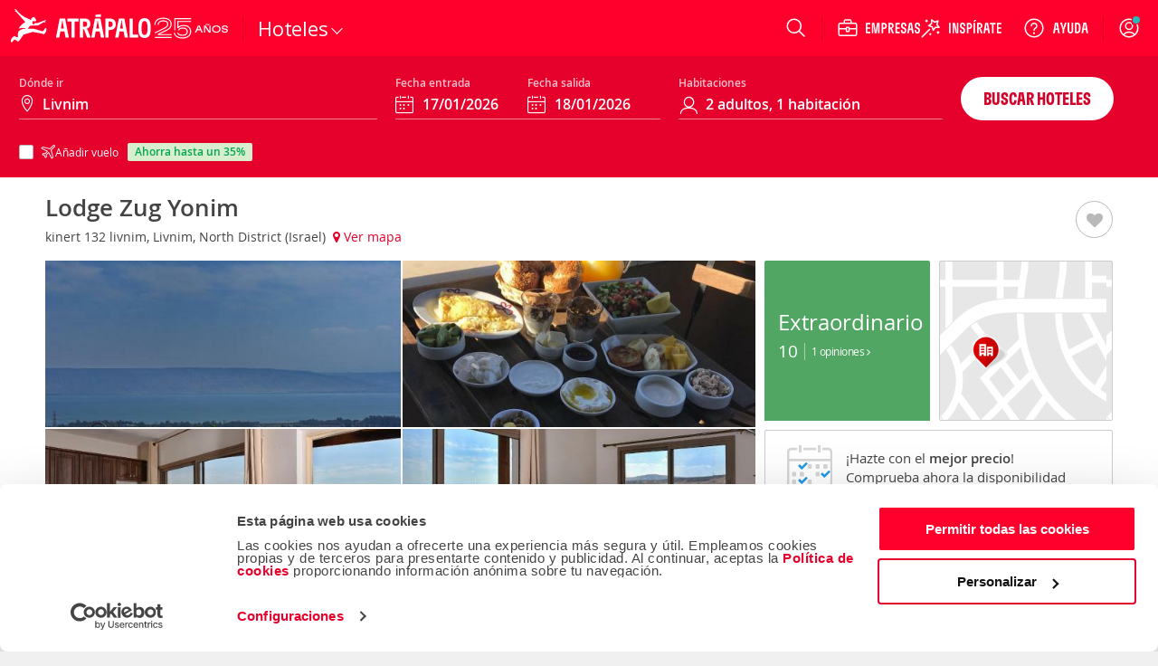

--- FILE ---
content_type: application/x-javascript
request_url: https://consentcdn.cookiebot.com/consentconfig/a3912ed5-7d75-4b48-a113-6fb37dbd062c/atrapalo.pe/configuration.js
body_size: 658
content:
CookieConsent.configuration.tags.push({id:185567111,type:"script",tagID:"",innerHash:"",outerHash:"",tagHash:"15991211472475",url:"",resolvedUrl:"",cat:[1,4,5]});CookieConsent.configuration.tags.push({id:185567112,type:"script",tagID:"",innerHash:"",outerHash:"",tagHash:"7242174526518",url:"https://www.atrapalo.pe/js_new/dist/homeHome/homeHome.3d356cc49577f70ffea6.js",resolvedUrl:"https://www.atrapalo.pe/js_new/dist/homeHome/homeHome.3d356cc49577f70ffea6.js",cat:[1,4,5]});CookieConsent.configuration.tags.push({id:185567113,type:"script",tagID:"",innerHash:"",outerHash:"",tagHash:"15892257589153",url:"https://www.googletagmanager.com/gtag/js?id=G-70L5106FJG",resolvedUrl:"https://www.googletagmanager.com/gtag/js?id=G-70L5106FJG",cat:[3]});CookieConsent.configuration.tags.push({id:185567114,type:"script",tagID:"",innerHash:"",outerHash:"",tagHash:"15178503324243",url:"",resolvedUrl:"",cat:[1,3,4,5]});CookieConsent.configuration.tags.push({id:185567115,type:"script",tagID:"",innerHash:"",outerHash:"",tagHash:"16479233716487",url:"",resolvedUrl:"",cat:[5]});CookieConsent.configuration.tags.push({id:185567119,type:"script",tagID:"",innerHash:"",outerHash:"",tagHash:"9265473979292",url:"https://cdn.atrapalo.com/common/jst/fs.2000,38,2006,60,2001,2002,370,2010,356/r20251216143047",resolvedUrl:"https://cdn.atrapalo.com/common/jst/fs.2000,38,2006,60,2001,2002,370,2010,356/r20251216143047",cat:[1]});CookieConsent.configuration.tags.push({id:185567121,type:"script",tagID:"",innerHash:"",outerHash:"",tagHash:"9131937160661",url:"https://www.atrapalo.pe/js_new/r20251216143047/common/browserSniffer.js",resolvedUrl:"https://www.atrapalo.pe/js_new/r20251216143047/common/browserSniffer.js",cat:[5]});CookieConsent.configuration.tags.push({id:185567122,type:"script",tagID:"",innerHash:"",outerHash:"",tagHash:"11645516674713",url:"https://www.atrapalo.pe/js_new/dist/vueLanzadera/vueLanzadera.7dd466f91843df37141c.js",resolvedUrl:"https://www.atrapalo.pe/js_new/dist/vueLanzadera/vueLanzadera.7dd466f91843df37141c.js",cat:[5]});CookieConsent.configuration.tags.push({id:185567124,type:"script",tagID:"",innerHash:"",outerHash:"",tagHash:"2654713509931",url:"https://www.googletagmanager.com/gtag/js?id=G-S6600FPPF2",resolvedUrl:"https://www.googletagmanager.com/gtag/js?id=G-S6600FPPF2",cat:[4]});CookieConsent.configuration.tags.push({id:185567129,type:"script",tagID:"",innerHash:"",outerHash:"",tagHash:"9961755261967",url:"https://www.atrapalo.pe/houdinis/wp-content/plugins/elementor/assets/js/frontend.min.js?ver=3.33.2",resolvedUrl:"https://www.atrapalo.pe/houdinis/wp-content/plugins/elementor/assets/js/frontend.min.js?ver=3.33.2",cat:[1]});CookieConsent.configuration.tags.push({id:185567132,type:"script",tagID:"",innerHash:"",outerHash:"",tagHash:"14689000766769",url:"https://consent.cookiebot.com/uc.js",resolvedUrl:"https://consent.cookiebot.com/uc.js",cat:[5]});CookieConsent.configuration.tags.push({id:185567137,type:"image",tagID:"",innerHash:"",outerHash:"",tagHash:"15324566796318",url:"https://www.tripadvisor.es/img/cdsi/img2/ratings/traveler/4.5-14305-4.svg",resolvedUrl:"https://www.tripadvisor.es/img/cdsi/img2/ratings/traveler/4.5-14305-4.svg",cat:[4]});CookieConsent.configuration.tags.push({id:185567140,type:"script",tagID:"",innerHash:"",outerHash:"",tagHash:"10585586876666",url:"https://www.atrapalo.pe/js_new/dist/showHome/showHome.586a275e48c08b9567fa.js",resolvedUrl:"https://www.atrapalo.pe/js_new/dist/showHome/showHome.586a275e48c08b9567fa.js",cat:[5]});CookieConsent.configuration.tags.push({id:185567145,type:"script",tagID:"",innerHash:"",outerHash:"",tagHash:"11243119878981",url:"https://cdn.atrapalo.com/common/jst/fs.2000,2005,2001,2006,127,38,613,2,315,1012,1009,1017,1015,1016,2002,1008,1101,1105,1106,1108,1109,317,318,270,732,731,356,2010,2003,2004,3000,756,1902,2011/r20251216143047",resolvedUrl:"https://cdn.atrapalo.com/common/jst/fs.2000,2005,2001,2006,127,38,613,2,315,1012,1009,1017,1015,1016,2002,1008,1101,1105,1106,1108,1109,317,318,270,732,731,356,2010,2003,2004,3000,756,1902,2011/r20251216143047",cat:[4,5]});